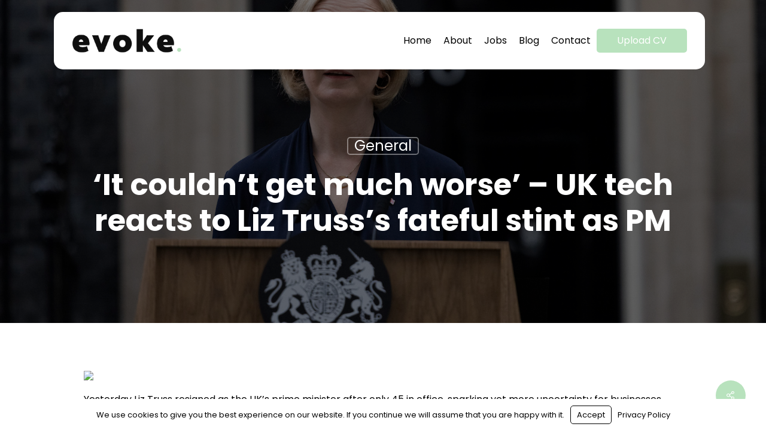

--- FILE ---
content_type: text/css
request_url: https://evoketalent.io/wp-content/uploads/sites/1005/forminator/2589_d8e1cd24e27beeab9b7202b475b1b98a/css/style-2589.css?ver=1657124133
body_size: 3339
content:
#forminator-module-2589:not(.select2-dropdown) {
		padding-top: 0;
		padding-right: 0;
		padding-bottom: 0;
		padding-left: 0;
	}


	#forminator-module-2589 {
		border-width: 0;
		border-style: none;
		border-radius: 0;
		-moz-border-radius: 0;
		-webkit-border-radius: 0;
	}


	#forminator-module-2589 {
					border-color: rgba(0,0,0,0);
							background-color: rgba(0,0,0,0);
			}


#forminator-module-2589 .forminator-pagination-footer .forminator-button-paypal {
			flex: 1;
	}
#forminator-module-2589 .forminator-button-paypal > .paypal-buttons {
		}
	.forminator-ui#forminator-module-2589.forminator-design--flat .forminator-response-message,
	.forminator-ui#forminator-module-2589.forminator-design--flat .forminator-response-message p {
					font-size: 15px;
							font-family: inherit;
							font-weight: 400;
			}


	#forminator-module-2589.forminator-design--flat .forminator-response-message.forminator-error {
					background-color: #F9E4E8;
			}

	#forminator-module-2589.forminator-design--flat .forminator-response-message.forminator-error,
	#forminator-module-2589.forminator-design--flat .forminator-response-message.forminator-error p {
					color: #333333;
			}


	#forminator-module-2589.forminator-design--flat .forminator-response-message.forminator-success {
					background-color: #BCEEE6;
			}

	#forminator-module-2589.forminator-design--flat .forminator-response-message.forminator-success,
	#forminator-module-2589.forminator-design--flat .forminator-response-message.forminator-success p {
					color: #333333;
			}


	.forminator-ui#forminator-module-2589.forminator-design--flat .forminator-response-message.forminator-loading {
					background-color: #F8F8F8;
			}

	.forminator-ui#forminator-module-2589.forminator-design--flat .forminator-response-message.forminator-loading,
	.forminator-ui#forminator-module-2589.forminator-design--flat .forminator-response-message.forminator-loading p {
					color: #666666;
			}


	.forminator-ui#forminator-module-2589.forminator-design--flat .forminator-title {
					font-size: 45px;
											font-family: Roboto;
													font-weight: normal;							text-align: left;
			}

	.forminator-ui#forminator-module-2589.forminator-design--flat .forminator-subtitle {
					font-size: 18px;
											font-family: Roboto;
										font-weight: normal;							text-align: left;
			}


	.forminator-ui#forminator-module-2589.forminator-design--flat .forminator-title {
					color: #333333;
			}

	.forminator-ui#forminator-module-2589.forminator-design--flat .forminator-subtitle {
					color: #333333;
			}


	.forminator-ui#forminator-module-2589.forminator-design--flat .forminator-label {
					font-size: 16px;
											font-family: Exo;
										font-weight: bold;			}


	.forminator-ui#forminator-module-2589.forminator-design--flat .forminator-label {
					color: #000000;
			}

	.forminator-ui#forminator-module-2589.forminator-design--flat .forminator-label .forminator-required {
					color: #E51919;
			}


	.forminator-ui#forminator-module-2589.forminator-design--flat .forminator-description-password {
		display: block;
	}

	.forminator-ui#forminator-module-2589.forminator-design--flat .forminator-description,
	.forminator-ui#forminator-module-2589.forminator-design--flat .forminator-description p {
					font-size: 12px;
							font-family: inherit;
							font-weight: 400;
			}

	.forminator-ui#forminator-module-2589.forminator-design--flat .forminator-description a,
	.forminator-ui#forminator-module-2589.forminator-design--flat .forminator-description a:hover,
	.forminator-ui#forminator-module-2589.forminator-design--flat .forminator-description a:focus,
	.forminator-ui#forminator-module-2589.forminator-design--flat .forminator-description a:active {
		box-shadow: none;
		text-decoration: none;
	}

	.forminator-ui#forminator-module-2589.forminator-design--flat .forminator-description p {
		margin: 0;
		padding: 0;
		border: 0;
	}


	.forminator-ui#forminator-module-2589.forminator-design--flat .forminator-description,
	.forminator-ui#forminator-module-2589.forminator-design--flat .forminator-description p {
					color: #888888;
			}

	.forminator-ui#forminator-module-2589.forminator-design--flat .forminator-description a {
		color: #097BAA;
	}

	.forminator-ui#forminator-module-2589.forminator-design--flat .forminator-description a:hover {
		color: #086A91;
	}

	.forminator-ui#forminator-module-2589.forminator-design--flat .forminator-description a:active {
		color: #086A91;
	}


	.forminator-ui#forminator-module-2589.forminator-design--flat .forminator-error-message {
					font-size: 12px;
							font-family: inherit;
							font-weight: 500;
			}


	.forminator-ui#forminator-module-2589.forminator-design--flat .forminator-error-message {
					background-color: #F9E4E8;
							color: #333333;
			}


	.forminator-ui#forminator-module-2589.forminator-design--flat .forminator-input,
	.forminator-ui#forminator-module-2589.forminator-design--flat .forminator-input input,
	.forminator-ui#forminator-module-2589.forminator-design--flat .forminator-iti-input .iti__selected-dial-code {
					font-size: 14px;
											font-family: Exo;
										font-weight: normal;			}


	#forminator-module-2589.forminator-design--flat .forminator-input {
					background-color: #ffffff;
							color: #000000;
			}

	#forminator-module-2589.forminator-design--flat .forminator-iti-input .iti__selected-dial-code {
					color: #000000;
			}

	#forminator-module-2589.forminator-design--flat .forminator-input:disabled,
	#forminator-module-2589.forminator-design--flat .forminator-calculation:disabled {
					-webkit-text-fill-color: #000000;
				opacity: 1;
	}

	#forminator-module-2589.forminator-design--flat .forminator-input:hover,
	#forminator-module-2589.forminator-design--flat .forminator-iti-input:hover .iti__selected-dial-code {
					color: #000000;
			}

	#forminator-module-2589.forminator-design--flat .forminator-input:focus,
	#forminator-module-2589.forminator-design--flat .forminator-input:active,
	#forminator-module-2589.forminator-design--flat .forminator-iti-input:focus-within .iti__selected-dial-code,
	#forminator-module-2589.forminator-design--flat .forminator-iti-input:active .iti__selected-dial-code {
					color: #000000;
			}

	
	#forminator-module-2589.forminator-design--flat .forminator-input::placeholder {
					color: #888888;
			}

	#forminator-module-2589.forminator-design--flat .forminator-input:-moz-placeholder {
					color: #888888;
			}

	#forminator-module-2589.forminator-design--flat .forminator-input::-moz-placeholder {
					color: #888888;
			}

	#forminator-module-2589.forminator-design--flat .forminator-input:-ms-input-placeholder {
					color: #888888;
			}

	#forminator-module-2589.forminator-design--flat .forminator-input::-webkit-input-placeholder {
					color: #888888;
			}

	#forminator-module-2589.forminator-design--flat .forminator-is_hover .forminator-input {
					background-color: #ffffff;
			}

	#forminator-module-2589.forminator-design--flat .forminator-is_active .forminator-input {
					background-color: #ffffff;
			}

	#forminator-module-2589.forminator-design--flat .forminator-has_error .forminator-input {
					box-shadow: inset 2px 0 0 0 #E51919;
			-moz-box-shadow: inset 2px 0 0 0 #E51919;
			-webkit-box-shadow: inset 2px 0 0 0 #E51919;
			}

	#forminator-module-2589.forminator-design--flat .forminator-input-with-icon [class*="forminator-icon-"] {
					color: #777771;
			}

	#forminator-module-2589.forminator-design--flat .forminator-input-with-icon:hover [class*="forminator-icon-"] {
					color: #777771;
			}

	#forminator-module-2589.forminator-design--flat .forminator-is_active .forminator-input-with-icon [class*="forminator-icon-"] {
					color: #777771;
			}

	#forminator-module-2589.forminator-design--flat .forminator-is_active .forminator-input-with-icon [class*="forminator-icon-"] {
					border-color: #cd300d;
			}


	.forminator-ui#forminator-module-2589.forminator-design--flat .forminator-suffix {
					font-size: 16px;
							font-family: inherit;
							font-weight: 500;
			}


	.forminator-ui#forminator-module-2589.forminator-design--flat .forminator-suffix {
					color: #000000;
			}


	.forminator-ui#forminator-module-2589.forminator-design--flat .forminator-prefix {
					font-size: 16px;
									font-weight: 500;
			}


	.forminator-ui#forminator-module-2589.forminator-design--flat .forminator-prefix {
					color: #000000;
			}


	.forminator-ui#forminator-module-2589.forminator-design--flat .forminator-textarea {
					font-size: 14px;
											font-family: Exo;
										font-weight: normal;			}


	#forminator-module-2589.forminator-design--flat .forminator-textarea {
					background-color: #ffffff;
							color: #000000;
			}

	#forminator-module-2589.forminator-design--flat .forminator-textarea:hover {
					color: #000000;
			}

	
	#forminator-module-2589.forminator-design--flat .forminator-textarea:focus,
	#forminator-module-2589.forminator-design--flat .forminator-textarea:active {
					color: #000000;
			}

	#forminator-module-2589.forminator-design--flat .forminator-is_hover .forminator-textarea {
					background-color: #ffffff;
			}

	#forminator-module-2589.forminator-design--flat .forminator-is_active .forminator-textarea {
					background-color: #ffffff;
			}

	#forminator-module-2589.forminator-design--flat .forminator-has_error .forminator-textarea {
					box-shadow: inset 2px 0 0 0 #E51919;
			-moz-box-shadow: inset 2px 0 0 0 #E51919;
			-webkit-box-shadow: inset 2px 0 0 0 #E51919;
			}

	#forminator-module-2589.forminator-design--flat .forminator-textarea::placeholder {
					color: #888888;
			}

	#forminator-module-2589.forminator-design--flat .forminator-textarea:-moz-placeholder {
					color: #888888;
			}

	#forminator-module-2589.forminator-design--flat .forminator-textarea::-moz-placeholder {
					color: #888888;
			}

	#forminator-module-2589.forminator-design--flat .forminator-textarea:-ms-input-placeholder {
					color: #888888;
			}

	#forminator-module-2589.forminator-design--flat .forminator-textarea::-webkit-input-placeholder {
					color: #888888;
			}


	.forminator-ui#forminator-module-2589.forminator-design--flat .forminator-radio {
					font-size: 14px;
											font-family: Exo;
										font-weight: normal;			}


	.forminator-ui#forminator-module-2589.forminator-design--flat .forminator-radio {
					color: #000000;
			}

	.forminator-ui#forminator-module-2589.forminator-design--flat .forminator-radio .forminator-radio-bullet {
					background-color: #ffffff;
			}

	
	
	.forminator-ui#forminator-module-2589.forminator-design--flat .forminator-radio .forminator-radio-image {
					background-color: #EDEDED;
			}

	.forminator-ui#forminator-module-2589.forminator-design--flat .forminator-radio .forminator-radio-bullet:before {
					background-color: #2565f4;
			}

	.forminator-ui#forminator-module-2589.forminator-design--flat .forminator-radio input:checked + .forminator-radio-bullet {
					background-color: #ffffff;
			}

	.forminator-ui#forminator-module-2589.forminator-design--flat .forminator-radio:hover .forminator-radio-image,
	.forminator-ui#forminator-module-2589.forminator-design--flat .forminator-radio input:checked ~ .forminator-radio-image {
					background-color: #E1F6FF;
			}

	#forminator-module-2589.forminator-design--flat .forminator-has_error .forminator-radio span[aria-hidden] {
					background-color: #F9E4E8;
			}


	.forminator-ui#forminator-module-2589.forminator-design--flat .forminator-checkbox,
	.forminator-ui#forminator-module-2589.forminator-design--flat .forminator-checkbox__label,
	.forminator-ui#forminator-module-2589.forminator-design--flat .forminator-checkbox__label p {
					font-size: 14px;
											font-family: Exo;
										font-weight: normal;			}


	.forminator-ui#forminator-module-2589.forminator-design--flat .forminator-checkbox,
	.forminator-ui#forminator-module-2589.forminator-design--flat .forminator-checkbox__label,
	.forminator-ui#forminator-module-2589.forminator-design--flat .forminator-checkbox__label p,
	.forminator-select-dropdown-container--open .forminator-custom-form-2589.forminator-dropdown--flat .forminator-checkbox {
					color: #000000;
			}

	.forminator-ui#forminator-module-2589.forminator-design--flat .forminator-checkbox .forminator-checkbox-box,
	.forminator-select-dropdown-container--open .forminator-custom-form-2589.forminator-dropdown--flat .forminator-checkbox .forminator-checkbox-box {
					background-color: #ffffff;
							color: #2565f4;
			}

	
	
	.forminator-ui#forminator-module-2589.forminator-design--flat .forminator-checkbox .forminator-checkbox-image {
					background-color: #EDEDED;
			}

	.forminator-ui#forminator-module-2589.forminator-design--flat .forminator-checkbox input:checked + .forminator-checkbox-box,
	.forminator-select-dropdown-container--open .forminator-custom-form-2589.forminator-dropdown--flat .forminator-checkbox input:checked + .forminator-checkbox-box {
					background-color: #ffffff;
			}

	.forminator-ui#forminator-module-2589.forminator-design--flat .forminator-checkbox:hover .forminator-checkbox-image,
	.forminator-ui#forminator-module-2589.forminator-design--flat .forminator-checkbox input:checked ~ .forminator-checkbox-image {
					background-color: #E1F6FF;
			}

	#forminator-module-2589.forminator-design--flat .forminator-has_error .forminator-checkbox span[aria-hidden],
	.forminator-select-dropdown-container--open .forminator-custom-form-2589.forminator-dropdown--flat .forminator-has_error .forminator-checkbox span[aria-hidden] {
					background-color: #F9E4E8;
			}

	@media screen and ( max-width: 782px ) {
		.forminator-ui#forminator-module-2589.forminator-design--flat .forminator-checkbox:hover .forminator-checkbox-image {
							background-color: #EDEDED;
					}
	}


	.forminator-ui#forminator-module-2589.forminator-design--flat .forminator-consent,
	.forminator-ui#forminator-module-2589.forminator-design--flat .forminator-consent__label,
	.forminator-ui#forminator-module-2589.forminator-design--flat .forminator-consent__label p {
					color: #000000;
			}

	.forminator-ui#forminator-module-2589.forminator-design--flat .forminator-checkbox.forminator-consent .forminator-checkbox-box {
					border-color: #777771;
							background-color: #EDEDED;
							color: #17A8E3;
			}

	
	
	.forminator-ui#forminator-module-2589.forminator-design--flat .forminator-consent input:checked + .forminator-checkbox-box {
					border-color: #17A8E3;
							background-color: #EDEDED;
			}

	.forminator-ui#forminator-module-2589.forminator-design--flat .forminator-has_error .forminator-consent .forminator-checkbox-box {
					border-color: #E04562;
			}


	.forminator-ui#forminator-module-2589.forminator-design--flat select.forminator-select2 + .forminator-select .selection .select2-selection--single[role="combobox"] .select2-selection__rendered {
					font-size: 16px;
											font-family: Roboto;
							line-height: 22px;
					font-weight: normal;			}


	.forminator-ui#forminator-module-2589.forminator-design--flat .forminator-select2 + .forminator-select .selection .select2-selection--single[role="combobox"] {
					background-color: #EDEDED;
			}

	.forminator-ui#forminator-module-2589.forminator-design--flat .forminator-select2 + .forminator-select .selection .select2-selection--single[role="combobox"] .select2-selection__rendered {
					color: #000000;
			}

	.forminator-ui#forminator-module-2589.forminator-design--flat .forminator-select2 + .forminator-select .selection .select2-selection--single[role="combobox"] .select2-selection__arrow {
					color: #777771;
			}

	.forminator-ui#forminator-module-2589.forminator-design--flat .forminator-select2 + .forminator-select .selection .select2-selection--single[role="combobox"]:hover {
					background-color: #E6E6E6;
			}

	.forminator-ui#forminator-module-2589.forminator-design--flat .forminator-select2 + .forminator-select .selection .select2-selection--single[role="combobox"]:hover .select2-selection__rendered {
					color: #000000;
			}

	.forminator-ui#forminator-module-2589.forminator-design--flat .forminator-select2 + .forminator-select .selection .select2-selection--single[role="combobox"]:hover .select2-selection__arrow {
					color: #cf0279;
			}
	.forminator-ui#forminator-module-2589.forminator-design--flat .forminator-select2 + .forminator-select .selection .select2-selection--single[role="combobox"]:focus,
	.forminator-ui#forminator-module-2589.forminator-design--flat .forminator-select2 + .forminator-select.select2-container--open .selection .select2-selection--single[role="combobox"] {
					background-color: #E6E6E6;
			}

	
	.forminator-ui#forminator-module-2589.forminator-design--flat .forminator-select2 + .forminator-select .selection .select2-selection--single[role="combobox"]:focus .select2-selection__rendered,
	.forminator-ui#forminator-module-2589.forminator-design--flat .forminator-select2 + .forminator-select.select2-container--open .selection .select2-selection--single[role="combobox"] .select2-selection__rendered {
					color: #000000;
			}

	.forminator-ui#forminator-module-2589.forminator-design--flat .forminator-select2 + .forminator-select .selection .select2-selection--single[role="combobox"]:focus .select2-selection__arrow,
	.forminator-ui#forminator-module-2589.forminator-design--flat .forminator-select2 + .forminator-select.select2-container--open .selection .select2-selection--single[role="combobox"] .select2-selection__arrow {
					color: #cf0279;
			}

	.forminator-ui#forminator-module-2589.forminator-design--flat .forminator-field.forminator-has_error .forminator-select2 + .forminator-select .selection .select2-selection--single[role="combobox"] {
					box-shadow: inset 2px 0 0 #E51919;
			-moz-box-shadow: inset 2px 0 0 #E51919;
			-webkit-box-shadow: inset 2px 0 0 #E51919;
			}


	.forminator-select-dropdown-container--open .forminator-custom-form-2589.forminator-dropdown--flat .select2-search input,
	.forminator-select-dropdown-container--open .forminator-dropdown--multiple.forminator-custom-form-2589.forminator-dropdown--flat .select2-search input {
					font-size: 14px;
											font-family: Exo;
							line-height: 22px;
					font-weight: normal;			}

	.forminator-select-dropdown-container--open .forminator-custom-form-2589.forminator-dropdown--flat .select2-results .select2-results__options .select2-results__option,
	.forminator-select-dropdown-container--open .forminator-dropdown--multiple.forminator-custom-form-2589.forminator-dropdown--flat .select2-results .select2-results__options .select2-results__option span {
					font-size: 16px;
											font-family: Roboto;
										font-weight: normal;			}


	.forminator-select-dropdown-container--open .forminator-custom-form-2589.forminator-dropdown--flat {
					background-color: #E6E6E6;
			}

	.forminator-select-dropdown-container--open .forminator-custom-form-2589.forminator-dropdown--flat .select2-results .select2-results__options .select2-results__option,
	.forminator-select-dropdown-container--open .forminator-custom-form-2589.forminator-dropdown--flat .select2-results .select2-results__options .select2-results__option span:not(.forminator-checkbox-box) {
					color: #777771;
			}

	.forminator-select-dropdown-container--open .forminator-custom-form-2589.forminator-dropdown--flat .select2-results .select2-results__options .select2-results__option:not(.select2-results__option--selected).select2-results__option--highlighted,
	.forminator-select-dropdown-container--open .forminator-custom-form-2589.forminator-dropdown--flat .select2-results .select2-results__options .select2-results__option:not(.select2-results__option--selected).select2-results__option--highlighted span:not(.forminator-checkbox-box) {
					background-color: #DDDDDD;
							color: #000000;
			}

	
	.forminator-select-dropdown-container--open .forminator-custom-form-2589.forminator-dropdown--flat .select2-results .select2-results__options .select2-results__option.select2-results__option--selected,
	.forminator-select-dropdown-container--open .forminator-custom-form-2589.forminator-dropdown--flat .select2-results .select2-results__options .select2-results__option.select2-results__option--selected span:not(.forminator-checkbox-box) {
					background-color: #cf0279;
							color: #FFFFFF;
			}

	.forminator-select-dropdown-container--open .forminator-custom-form-2589.forminator-dropdown--default .select2-search input,
	.forminator-select-dropdown-container--open .forminator-custom-form-2589.forminator-dropdown--default .select2-search input:focus,
	.forminator-select-dropdown-container--open .forminator-custom-form-2589.forminator-dropdown--default .select2-search input:hover {
					background-color: #FFFFFF;
							color: #000000;
			}

	

	.forminator-ui#forminator-module-2589.forminator-design--flat .forminator-multiselect .forminator-option {
					font-size: 16px;
											font-family: Roboto;
										font-weight: normal;			}

	.forminator-ui#forminator-module-2589.forminator-design--flat .forminator-select2-selections > li {
					font-size: 12px;
							font-family: inherit;
							font-weight: 500;
			}



	.forminator-ui#forminator-module-2589.forminator-design--flat select.forminator-select2 + .forminator-select .selection .select2-selection--multiple[role="combobox"] .select2-selection__placeholder {
					font-size: 16px;
											font-family: Roboto;
							line-height: 22px;
					font-weight: normal;			}


	#forminator-module-2589.forminator-design--flat .forminator-multiselect {
					background-color: #E6E6E6;
			}

	#forminator-module-2589.forminator-design--flat .forminator-has_error .forminator-multiselect {
					box-shadow: inset 2px 0 0 0 #E51919;
			-moz-box-shadow: inset 2px 0 0 0 #E51919;
			-webkit-box-shadow: inset 2px 0 0 0 #E51919;
			}

	#forminator-module-2589.forminator-design--flat .forminator-multiselect .forminator-option {
					color: #777771;
			}

	#forminator-module-2589.forminator-design--flat .forminator-multiselect .forminator-option:hover,
	#forminator-module-2589.forminator-design--flat .forminator-multiselect .forminator-option:focus-within {
					background-color: #DDDDDD;
							color: #000000;
			}

	
	#forminator-module-2589.forminator-design--flat .forminator-multiselect .forminator-option.forminator-is_checked {
					background-color: #097BAA;
							color: #FFFFFF;
			}

	#forminator-module-2589.forminator-design--flat .forminator-select2-selections > li {
					background-color: #888888;
							color: #FFFFFF;
			}

	#forminator-module-2589.forminator-design--flat .forminator-select2-selections > li > button {
					color: #FFFFFF;
			}




	.forminator-ui#forminator-module-2589.forminator-design--flat .forminator-select2 + .forminator-select .selection .select2-selection--multiple[role="combobox"] {
					border-color: #777771;
							background-color: #EDEDED;
			}

	.forminator-ui#forminator-module-2589.forminator-design--flat .forminator-select2 + .forminator-select .selection .select2-selection--multiple[role="combobox"] .select2-selection__rendered {
					color: #000000;
			}

	.forminator-ui#forminator-module-2589.forminator-design--flat .forminator-select2 + .forminator-select .selection .select2-selection--multiple[role="combobox"] .select2-selection__arrow {
					color: #777771;
			}

	.forminator-ui#forminator-module-2589.forminator-design--flat .forminator-select2 + .forminator-select .selection .select2-selection--multiple[role="combobox"]:hover {
					border-color: #097BAA;
							background-color: #E6E6E6;
			}

	
	.forminator-ui#forminator-module-2589.forminator-design--flat .forminator-select2 + .forminator-select .selection .select2-selection--multiple[role="combobox"]:hover .select2-selection__rendered {
					color: #000000;
			}

	.forminator-ui#forminator-module-2589.forminator-design--flat .forminator-select2 + .forminator-select .selection .select2-selection--multiple[role="combobox"]:hover .select2-selection__arrow {
					color: #cf0279;
			}

	.forminator-ui#forminator-module-2589.forminator-design--flat .forminator-select2 + .forminator-select .selection .select2-selection--multiple[role="combobox"]:focus,
	.forminator-ui#forminator-module-2589.forminator-design--flat .forminator-select2 + .forminator-select.select2-container--open .selection .select2-selection--multiple[role="combobox"] {
					border-color: #097BAA;
							background-color: #E6E6E6;
			}

	.forminator-ui#forminator-module-2589.forminator-design--flat .forminator-select2 + .forminator-select .selection .select2-selection--multiple[role="combobox"]:focus .select2-selection__rendered,
	.forminator-ui#forminator-module-2589.forminator-design--flat .forminator-select2 + .forminator-select.select2-container--open .selection .select2-selection--multiple[role="combobox"] .select2-selection__rendered {
					color: #000000;
			}

	.forminator-ui#forminator-module-2589.forminator-design--flat .forminator-select2 + .forminator-select .selection .select2-selection--multiple[role="combobox"]:focus .select2-selection__arrow,
	.forminator-ui#forminator-module-2589.forminator-design--flat .forminator-select2 + .forminator-select.select2-container--open .selection .select2-selection--multiple[role="combobox"] .select2-selection__arrow {
					color: #cf0279;
			}

	.forminator-ui#forminator-module-2589.forminator-design--flat .forminator-field.forminator-has_error .forminator-select2 + .forminator-select .selection .select2-selection--multiple[role="combobox"] {
					border-color: #E51919;
			}


	.forminator-custom-form-2589.forminator-calendar--flat {
									font-family: Roboto;
						}


	.forminator-custom-form-2589.forminator-calendar--flat:before {
					background-color: #E6E6E6;
			}

	.forminator-custom-form-2589.forminator-calendar--flat .ui-datepicker-header .ui-corner-all {
					background-color: #097BAA;
							color: #FFFFFF;
			}

	.forminator-custom-form-2589.forminator-calendar--flat .ui-datepicker-header .ui-datepicker-title select {
					background-color: #FFFFFF;
							color: #777771;
			}

	.forminator-custom-form-2589.forminator-calendar--flat .ui-datepicker-calendar thead th {
					color: #333333;
			}

	.forminator-custom-form-2589.forminator-calendar--flat .ui-datepicker-calendar tbody td a.ui-state-default,
	.forminator-custom-form-2589.forminator-calendar--flat .ui-datepicker-calendar tbody td.ui-state-disabled span {
					background-color: #E6E6E6;
							color: #777771;
			}

	.forminator-custom-form-2589.forminator-calendar--flat .ui-datepicker-calendar tbody td a.ui-state-default:hover,
	.forminator-custom-form-2589.forminator-calendar--flat .ui-datepicker-calendar tbody td a.ui-state-default.ui-state-hover {
					background-color: #DDDDDD;
							color: #777771;
			}

	
	.forminator-custom-form-2589.forminator-calendar--flat .ui-datepicker-calendar tbody td a.ui-state-default:active,
	.forminator-custom-form-2589.forminator-calendar--flat .ui-datepicker-calendar tbody td a.ui-state-default.ui-state-active {
					background-color: #097BAA;
							color: #FFFFFF;
			}

	.forminator-custom-form-2589.forminator-calendar--flat .ui-datepicker-calendar tbody td a.ui-state-default.ui-state-highlight {
					background-color: #C8DEE7;
							color: #097BAA;
			}

	.forminator-custom-form-2589.forminator-calendar--flat .ui-datepicker-calendar tbody td a.ui-state-default.ui-state-highlight:active,
	.forminator-custom-form-2589.forminator-calendar--flat .ui-datepicker-calendar tbody td a.ui-state-default.ui-state-highlight.ui-state-active {
					background-color: #097BAA;
							color: #FFFFFF;
			}


	.forminator-ui#forminator-module-2589.forminator-design--flat .forminator-button-upload {
					font-size: 14px;
							font-family: inherit;
							font-weight: 500;
			}

	.forminator-ui#forminator-module-2589.forminator-design--flat .forminator-file-upload > span {
					font-size: 12px;
							font-family: inherit;
							font-weight: 500;
			}


	.forminator-ui#forminator-module-2589.forminator-design--flat .forminator-button-upload {
					background-color: #e6e6e6;
							color: #333333;
			}

	.forminator-ui#forminator-module-2589.forminator-design--flat .forminator-button-upload:hover {
					background-color: #e6e6e6;
							color: #333333;
			}

	.forminator-ui#forminator-module-2589.forminator-design--flat .forminator-button-upload:focus,
	.forminator-ui#forminator-module-2589.forminator-design--flat .forminator-button-upload:active {
					background-color: #e6e6e6;
							color: #333333;
			}

	
	
	.forminator-ui#forminator-module-2589.forminator-design--flat .forminator-file-upload > span {
					color: #777771;
			}

	.forminator-ui#forminator-module-2589.forminator-design--flat .forminator-button-delete {
					background-color: rgba(0,0,0,0);
			}

	.forminator-ui#forminator-module-2589.forminator-design--flat .forminator-button-delete:hover {
					background-color: #F9E4E8;
			}

	.forminator-ui#forminator-module-2589.forminator-design--flat .forminator-button-delete:focus,
	.forminator-ui#forminator-module-2589.forminator-design--flat .forminator-button-delete:active {
					background-color: #F9E4E8;
			}

	.forminator-ui#forminator-module-2589.forminator-design--flat .forminator-button-delete [class*="forminator-icon-"] {
					color: #E51919;
			}

	.forminator-ui#forminator-module-2589.forminator-design--flat .forminator-button-delete:hover [class*="forminator-icon-"] {
					color: #E51919;
			}

	.forminator-ui#forminator-module-2589.forminator-design--flat .forminator-button-delete:focus [class*="forminator-icon-"],
	.forminator-ui#forminator-module-2589.forminator-design--flat .forminator-button-delete:active [class*="forminator-icon-"] {
					color: #E51919;
			}


	/*
	====================
	MU Panel Font Styles
	====================
	*/

	/* STATE: Default */

	.forminator-ui#forminator-module-2589.forminator-design--flat .forminator-multi-upload .forminator-multi-upload-message p {
					font-size: 14px;
				line-height: 1.7;
							font-weight: 400;
			}

	.forminator-ui#forminator-module-2589.forminator-design--flat .forminator-multi-upload .forminator-multi-upload-message p a,
	.forminator-ui#forminator-module-2589.forminator-design--flat .forminator-multi-upload .forminator-multi-upload-message p a:visited,
	.forminator-ui#forminator-module-2589.forminator-design--flat .forminator-multi-upload .forminator-multi-upload-message p a:hover,
	.forminator-ui#forminator-module-2589.forminator-design--flat .forminator-multi-upload .forminator-multi-upload-message p a:focus {
		font-weight: 700;
		text-decoration: underline;
	}

	/*
	====================
	MU File Font Styles
	====================
	*/

	/* STATE: Default */

	.forminator-ui#forminator-module-2589.forminator-design--flat .forminator-uploaded-file .forminator-uploaded-file--title {
					font-size: 13px;
				line-height: 1.3;
							font-weight: 700;
			}

	.forminator-ui#forminator-module-2589.forminator-design--flat .forminator-uploaded-file .forminator-uploaded-file--size {
					font-size: 13px;
				line-height: 1.4em;
							font-weight: 700;
			}


	/*
	====================
	MU Panel Color Styles
	====================
	*/

	/* STATE: Default */

	.forminator-ui#forminator-module-2589.forminator-design--flat .forminator-multi-upload {
		cursor: pointer;
					background-color: #ffffff;
							color: #777771;
			}

	.forminator-ui#forminator-module-2589.forminator-design--flat .forminator-multi-upload .forminator-multi-upload-message p {
					color: #666666;
			}

	.forminator-ui#forminator-module-2589.forminator-design--flat .forminator-multi-upload .forminator-multi-upload-message p a,
	.forminator-ui#forminator-module-2589.forminator-design--flat .forminator-multi-upload .forminator-multi-upload-message p a:visited,
	.forminator-ui#forminator-module-2589.forminator-design--flat .forminator-multi-upload .forminator-multi-upload-message p a:hover,
	.forminator-ui#forminator-module-2589.forminator-design--flat .forminator-multi-upload .forminator-multi-upload-message p a:focus {
					color: #b8e2bd;
			}

	/* STATE: Hover */

	.forminator-ui#forminator-module-2589.forminator-design--flat .forminator-multi-upload:hover {
					background-color: #ffffff;
							color: #777771;
			}

	/* STATE: Focus */

	
	
	/* STATE: Drag Over */

	.forminator-ui#forminator-module-2589.forminator-design--flat .forminator-multi-upload.forminator-dragover {
					background-color: rgba(184,226,189,0.44);
							color: #b8e2bd;
			}

	/* STATE: Error */

	.forminator-ui#forminator-module-2589.forminator-design--flat .forminator-has_error .forminator-multi-upload {
					box-shadow: inset 2px 0 0 0 #E51919;
			-moz-box-shadow: inset 2px 0 0 0 #E51919;
			-webkit-box-shadow: inset 2px 0 0 0 #E51919;
							background-color: #EDEDED;
							color: #777771;
			}

	/*
	====================
	MU File Color Styles
	====================
	*/

	/* STATE: Default */

	.forminator-ui#forminator-module-2589.forminator-design--flat .forminator-uploaded-file .forminator-uploaded-file--preview {
					background-color: #EDEDED;
			}

	.forminator-ui#forminator-module-2589.forminator-design--flat .forminator-uploaded-file .forminator-uploaded-file--preview [class*="forminator-icon-"] {
					color: #777771;
			}

	.forminator-ui#forminator-module-2589.forminator-design--flat .forminator-uploaded-file .forminator-uploaded-file--title {
					color: #333333;
			}

	.forminator-ui#forminator-module-2589.forminator-design--flat .forminator-uploaded-file .forminator-uploaded-file--size {
					color: #888888;
			}

	.forminator-ui#forminator-module-2589.forminator-design--flat .forminator-uploaded-file .forminator-uploaded-file--size [class*="forminator-icon-"] {
					color: #888888;
			}

	/* Error */

	.forminator-ui#forminator-module-2589.forminator-design--flat .forminator-uploaded-file.forminator-has_error .forminator-uploaded-file--image,
	.forminator-ui#forminator-module-2589.forminator-design--flat .forminator-uploaded-file.forminator-has_error .forminator-uploaded-file--preview {
					background-color: #EDEDED;
			}

	.forminator-ui#forminator-module-2589.forminator-design--flat .forminator-uploaded-file.forminator-has_error .forminator-uploaded-file--image .forminator-img-preview,
	.forminator-ui#forminator-module-2589.forminator-design--flat .forminator-uploaded-file.forminator-has_error .forminator-uploaded-file--preview {
					box-shadow: inset 2px 0 0 0 #E51919;
			-moz-box-shadow: inset 2px 0 0 0 #E51919;
			-webkit-box-shadow: inset 2px 0 0 0 #E51919;
			}

	.forminator-ui#forminator-module-2589.forminator-design--flat .forminator-uploaded-file.forminator-has_error .forminator-uploaded-file--preview [class*="forminator-icon-"] {
					color: #777771;
			}

	.forminator-ui#forminator-module-2589.forminator-design--flat .forminator-uploaded-file.forminator-has_error .forminator-uploaded-file--size [class*="forminator-icon-"] {
					color: #E51919;
			}


	/*
	====================
	Signature Font Styles
	====================
	*/

	/* STATE: Default */

	.forminator-ui#forminator-module-2589.forminator-design--flat .forminator-signature .forminator-signature--placeholder {
					font-size: 16px;
									font-weight: 400;
			}


	/*
	====================
	Signature Colors
	====================
	*/

	/* STATE: Default */

	.forminator-ui#forminator-module-2589.forminator-design--flat .forminator-signature {
					background-color: #EDEDED !important;
			}

	.forminator-ui#forminator-module-2589.forminator-design--flat .forminator-signature .forminator-signature--placeholder {
					color: #888888;
			}

	/* STATE: Hover */

	.forminator-ui#forminator-module-2589.forminator-design--flat .forminator-signature:hover {
					background-color: #E6E6E6 !important;
			}

	/* STATE: Error */

	.forminator-ui#forminator-module-2589.forminator-design--flat .forminator-field-signature.forminator-has_error .forminator-signature {
					box-shadow: inset 2px 0 0 0 #E51919;
			-moz-box-shadow: inset 2px 0 0 0 #E51919;
			-webkit-box-shadow: inset 2px 0 0 0 #E51919;
			}


	.forminator-ui#forminator-module-2589.forminator-design--flat .forminator-button-submit {
					font-size: 14px;
											font-family: Exo;
										font-weight: 500;			}


	.forminator-ui#forminator-module-2589.forminator-design--flat .forminator-button-submit {
					background-color: #b8e2bd;
							color: #000000;
			}

	.forminator-ui#forminator-module-2589.forminator-design--flat .forminator-button-submit:hover {
					background-color: #b8e2bd;
							color: #000000;
			}

	.forminator-ui#forminator-module-2589.forminator-design--flat .forminator-button-submit:focus,
	.forminator-ui#forminator-module-2589.forminator-design--flat .forminator-button-submit:active {
					background-color: #b8e2bd;
							color: #000000;
			}

	

	.forminator-ui#forminator-module-2589.forminator-design--flat .forminator-pagination-steps .forminator-step .forminator-step-label {
					font-size: 12px;
											font-family: Roboto;
										font-weight: normal;			}


	#forminator-module-2589.forminator-design--flat .forminator-pagination-steps .forminator-break {
					background-color: #777771;
			}

	#forminator-module-2589.forminator-design--flat .forminator-pagination-steps .forminator-break:before {
					background-color: #097BAA;
			}

	
	#forminator-module-2589.forminator-design--flat .forminator-pagination-steps .forminator-step .forminator-step-label {
					color: #097BAA;
			}

	#forminator-module-2589.forminator-design--flat .forminator-pagination-steps .forminator-step .forminator-step-dot {
					background-color: #097BAA;
			}

	#forminator-module-2589.forminator-design--flat .forminator-pagination-steps .forminator-step.forminator-current ~ .forminator-step .forminator-step-label {
					color: #777771;
			}

	#forminator-module-2589.forminator-design--flat .forminator-pagination-steps .forminator-step.forminator-current ~ .forminator-step .forminator-step-dot {
					background-color: #777771;
			}


	.forminator-ui#forminator-module-2589.forminator-design--flat .forminator-pagination-progress .forminator-progress-label {
					font-size: 12px;
							font-family: inherit;
							font-weight: 500;
			}


	.forminator-ui#forminator-module-2589.forminator-design--flat .forminator-pagination-progress .forminator-progress-label {
					color: #777771;
			}

	.forminator-ui#forminator-module-2589.forminator-design--flat .forminator-pagination-progress .forminator-progress-bar {
					background-color: #E6E6E6;
			}

	.forminator-ui#forminator-module-2589.forminator-design--flat .forminator-pagination-progress .forminator-progress-bar span {
					background-color: #097BAA;
			}


	.forminator-ui#forminator-module-2589.forminator-design--flat .forminator-button-back {
					font-size: 14px;
							font-family: inherit;
							font-weight: 500;
			}


	.forminator-ui#forminator-module-2589.forminator-design--flat .forminator-button-back {
					background-color: #067963;
							color: #FFFFFF;
			}

	.forminator-ui#forminator-module-2589.forminator-design--flat .forminator-button-back:hover {
					background-color: #05614F;
							color: #FFFFFF;
			}

	.forminator-ui#forminator-module-2589.forminator-design--flat .forminator-button-back:focus,
	.forminator-ui#forminator-module-2589.forminator-design--flat .forminator-button-back:active {
					background-color: #05614F;
							color: #FFFFFF;
			}

	

	.forminator-ui#forminator-module-2589.forminator-design--flat .forminator-button-next {
					font-size: 14px;
							font-family: inherit;
							font-weight: 500;
			}


	.forminator-ui#forminator-module-2589.forminator-design--flat .forminator-button-next {
					background-color: #067963;
							color: #FFFFFF;
			}

	.forminator-ui#forminator-module-2589.forminator-design--flat .forminator-button-next:hover {
					background-color: #05614F;
							color: #FFFFFF;
			}

	.forminator-ui#forminator-module-2589.forminator-design--flat .forminator-button-next:focus,
	.forminator-ui#forminator-module-2589.forminator-design--flat .forminator-button-next:active {
					background-color: #05614F;
							color: #FFFFFF;
			}

	

	.forminator-ui#forminator-module-2589.forminator-design--flat .forminator-repeater-field {
					background: rgba(248, 248, 248, 0.5);
							box-shadow: inset 5px 0px 0px rgba(221, 221, 221, 0.5);
			}

	.forminator-ui#forminator-module-2589.forminator-design--flat .forminator-repeater-field .forminator-grouped-fields {
					border-bottom: 1px solid rgba(170, 170, 170, 0.5);
			}


.forminator-ui#forminator-module-2589.forminator-design--flat .forminator-repeater-field .forminator-grouped-fields:last-child {
	border-bottom: unset;
}
	.forminator-ui#forminator-module-2589.forminator-design--flat .forminator-repeater-action-link,
	.forminator-ui#forminator-module-2589.forminator-design--flat .forminator-repeater-action-button {
					font-size: 12px;
							font-family: inherit;
							font-weight: 500;
			}

	.forminator-ui#forminator-module-2589.forminator-design--flat .forminator-repeater-action-icon {
					font-size: 18px;
			}


	.forminator-ui#forminator-module-2589.forminator-design--flat .forminator-repeater-action-link {
					color: #097BAA;
			}

	.forminator-ui#forminator-module-2589.forminator-design--flat .forminator-repeater-action-link:hover {
					color: #289DCC;
			}

	
	.forminator-ui#forminator-module-2589.forminator-design--flat .forminator-repeater-action-link:active,
	.forminator-ui#forminator-module-2589.forminator-design--flat .forminator-repeater-action-link:focus {
					color: #289DCC;
			}


	.forminator-ui#forminator-module-2589.forminator-design--flat .forminator-repeater-action-icon {
					color: #888888;
			}

	.forminator-ui#forminator-module-2589.forminator-design--flat .forminator-repeater-action-icon:hover {
					color: #666;
			}

	
	.forminator-ui#forminator-module-2589.forminator-design--flat .forminator-repeater-action-icon:active {
					color: #666;
			}


	.forminator-ui#forminator-module-2589.forminator-design--flat .forminator-repeater-action-button {
					background-color: #F8F8F8;
							color: #666666;
							border: 1px solid #AAAAAA;
			}

	.forminator-ui#forminator-module-2589.forminator-design--flat .forminator-repeater-action-button:hover {
					background-color: #F1F1F1;
							}

	
	.forminator-ui#forminator-module-2589.forminator-design--flat .forminator-repeater-action-button:active {
					background-color: #EEEEEE;
							color: #333333;
							border: 1px solid #888888;
			}

	.forminator-ui#forminator-module-2589.forminator-design--flat .forminator-repeater-action-button:disabled {
		background-color: transparent;
		color: #AAAAAA;
		border: 1px solid rgba(31, 31, 31, 0.12);
	}


	#forminator-module-2589.forminator-design--flat .StripeElement:not(.forminator-stripe-payment-element) {
		padding: 10px;
		border-width: 0;
		border-style: none;
		border-radius: 0;
					background-color: #ffffff;
							color: #000000;
				transition: 0.2s ease;
	}

	#forminator-module-2589.forminator-design--flat .StripeElement:not(.forminator-stripe-payment-element):hover {
					background-color: #ffffff;
			}

	#forminator-module-2589.forminator-design--flat .StripeElement--focus,
	#forminator-module-2589.forminator-design--flat .StripeElement--focus:hover {
					background-color: #ffffff;
			}

	#forminator-module-2589.forminator-design--flat .StripeElement--invalid,
	#forminator-module-2589.forminator-design--flat .StripeElement--invalid:hover,
	#forminator-module-2589.forminator-design--flat .StripeElement--focus.StripeElement--invalid {
					box-shadow: inset 2px 0 0 0 #E51919;
			-moz-box-shadow: inset 2px 0 0 0 #E51919;
			-webkit-box-shadow: inset 2px 0 0 0 #E51919;
			}



	.forminator-ui#forminator-module-2589.forminator-design--flat .forminator-rating-suffix {
					color: #888;
			}

	.forminator-ui#forminator-module-2589.forminator-design--flat .forminator-rating-item [class*=forminator-icon-]:before {
					color: #aaa;
			}

	.forminator-ui#forminator-module-2589.forminator-design--flat .forminator-rating-item.forminator-rating-hover [class*=forminator-icon-]:before {
					color: #ff7e41;
			}

	.forminator-ui#forminator-module-2589.forminator-design--flat .forminator-rating-item.forminator-rating-selected [class*=forminator-icon-]:before {
					color: #ff7e41;
			}

	

	.forminator-ui#forminator-module-2589.forminator-design--flat .forminator-slider .forminator-slider-limit {
					font-size: 15px;
							font-family: inherit;
							font-weight: 400;
			}

	.forminator-ui#forminator-module-2589.forminator-design--flat .forminator-slider .forminator-slider-amount {
					font-size: 16px;
							font-family: inherit;
							font-weight: 400;
			}


	.forminator-ui#forminator-module-2589.forminator-design--flat .forminator-slider .forminator-slide {
					background-color: #DDD;
							border-color: transparent;
			}

	.forminator-ui#forminator-module-2589.forminator-design--flat .forminator-slider .ui-slider-range {
					background-color: #097BAA;
			}

	.forminator-ui#forminator-module-2589.forminator-design--flat .forminator-slider .ui-slider-handle {
					background-color: #097BAA;
			}

	
	.forminator-ui#forminator-module-2589.forminator-design--flat .forminator-slider .forminator-slide:hover {
					background-color: #DDD;
							border-color: transparent;
			}

	.forminator-ui#forminator-module-2589.forminator-design--flat .forminator-slider .forminator-slide:hover .ui-slider-range {
					background-color: #086A91;
			}

	.forminator-ui#forminator-module-2589.forminator-design--flat .forminator-slider .ui-slider-handle:hover {
					background-color: #086A91;
			}

	.forminator-ui#forminator-module-2589.forminator-design--flat .forminator-slider .ui-slider-handle:focus {
					background-color: #086A91;
			}

	
	
	.forminator-ui#forminator-module-2589.forminator-design--flat .forminator-slider.forminator-disabled .forminator-slide {
		background-color: #DDD;
		border-color: transparent;
	}

	.forminator-ui#forminator-module-2589.forminator-design--flat .forminator-slider.forminator-disabled .ui-slider-range {
		background-color: #DDD;
	}

	.forminator-ui#forminator-module-2589.forminator-design--flat .forminator-slider.forminator-disabled .ui-slider-handle {
		background: #aaa;
	}

	
	.forminator-ui#forminator-module-2589.forminator-design--flat .forminator-slider .forminator-slider-amount {
					color: #333;
			}

	.forminator-ui#forminator-module-2589.forminator-design--flat .forminator-slider .forminator-slider-limit {
					color: #888;
			}

	.forminator-ui#forminator-module-2589.forminator-design--flat .forminator-slider .forminator-slider-labels {
					color: #888;
			}

--- FILE ---
content_type: text/css
request_url: https://evoketalent.io/wp-content/plugins/forminator/assets/forminator-ui/css/src/grid/forminator-grid.enclosed.min.css?ver=1.50.1
body_size: 451
content:
/*!
 * WPMU DEV Forminator UI
 * Copyright 2019 Incsub (https://incsub.com)
 * Licensed under GPL v3 (http://www.gnu.org/licenses/gpl-3.0.html)
 */.forminator-ui.forminator-custom-form[data-grid=enclosed] .forminator-row-inside:not(:last-child),.forminator-ui.forminator-custom-form[data-grid=enclosed] .forminator-row:not(:last-child){margin-bottom:8px}.forminator-ui.forminator-custom-form[data-grid=enclosed] .forminator-col:not(:last-child){margin-bottom:8px}.forminator-ui.forminator-custom-form:not(.forminator-size--small)[data-grid=enclosed] .forminator-row,.forminator-ui.forminator-custom-form:not(.forminator-size--small)[data-grid=enclosed] .forminator-row-inside{-ms-flex-wrap:wrap;flex-wrap:wrap}@media(min-width:783px){.forminator-ui.forminator-custom-form:not(.forminator-size--small)[data-grid=enclosed] .forminator-row .forminator-col-md-3,.forminator-ui.forminator-custom-form:not(.forminator-size--small)[data-grid=enclosed] .forminator-row-inside .forminator-col-md-3{width:25%;max-width:25%;-ms-flex-preferred-size:25%;flex-basis:25%}.forminator-ui.forminator-custom-form:not(.forminator-size--small)[data-grid=enclosed] .forminator-row .forminator-col-md-4,.forminator-ui.forminator-custom-form:not(.forminator-size--small)[data-grid=enclosed] .forminator-row-inside .forminator-col-md-4{width:33.33333333%;max-width:33.33333333%;-ms-flex-preferred-size:33.33333333%;flex-basis:33.33333333%}.forminator-ui.forminator-custom-form:not(.forminator-size--small)[data-grid=enclosed] .forminator-row .forminator-col-md-6,.forminator-ui.forminator-custom-form:not(.forminator-size--small)[data-grid=enclosed] .forminator-row-inside .forminator-col-md-6{width:50%;max-width:50%;-ms-flex-preferred-size:50%;flex-basis:50%}.forminator-ui.forminator-custom-form:not(.forminator-size--small)[data-grid=enclosed] .forminator-row .forminator-col-md-12,.forminator-ui.forminator-custom-form:not(.forminator-size--small)[data-grid=enclosed] .forminator-row-inside .forminator-col-md-12{width:100%;max-width:100%;-ms-flex-preferred-size:100%;flex-basis:100%}.forminator-ui.forminator-custom-form:not(.forminator-size--small)[data-grid=enclosed] .forminator-row .forminator-no-margin,.forminator-ui.forminator-custom-form:not(.forminator-size--small)[data-grid=enclosed] .forminator-row-inside .forminator-no-margin{margin-bottom:-14px}.forminator-ui.forminator-custom-form:not(.forminator-size--small)[data-grid=enclosed] .forminator-row .forminator-no-margin .forminator-col,.forminator-ui.forminator-custom-form:not(.forminator-size--small)[data-grid=enclosed] .forminator-row-inside .forminator-no-margin .forminator-col{margin-bottom:14px}}@media(min-width:783px){.forminator-ui.forminator-custom-form:not(.forminator-size--small)[data-grid=enclosed] .forminator-row-inside:not(:last-child),.forminator-ui.forminator-custom-form:not(.forminator-size--small)[data-grid=enclosed] .forminator-row:not(:last-child){margin-bottom:14px}}@media(min-width:783px){.forminator-ui.forminator-custom-form:not(.forminator-size--small)[data-grid=enclosed] .forminator-row,.forminator-ui.forminator-custom-form:not(.forminator-size--small)[data-grid=enclosed] .forminator-row-inside{display:-webkit-box;display:-ms-flexbox;display:flex;margin-right:-7px;margin-left:-7px}}@media(min-width:783px){.forminator-ui.forminator-custom-form:not(.forminator-size--small)[data-grid=enclosed] .forminator-col:not(:last-child){margin-bottom:0}}@media(min-width:783px){.forminator-ui.forminator-custom-form:not(.forminator-size--small)[data-grid=enclosed] .forminator-col{min-width:0;-webkit-box-flex:1;-ms-flex:1;flex:1;padding:0 7px}}@media(min-width:783px){.forminator-ui.forminator-custom-form:not(.forminator-size--small)[data-grid=enclosed] .forminator-col-3 .forminator-row-inside[data-multiple=true] .forminator-col:not(:last-child),.forminator-ui.forminator-custom-form:not(.forminator-size--small)[data-grid=enclosed] .forminator-col-3 .forminator-row[data-multiple=true] .forminator-col:not(:last-child),.forminator-ui.forminator-custom-form:not(.forminator-size--small)[data-grid=enclosed] .forminator-col-4 .forminator-row-inside[data-multiple=true] .forminator-col:not(:last-child),.forminator-ui.forminator-custom-form:not(.forminator-size--small)[data-grid=enclosed] .forminator-col-4 .forminator-row[data-multiple=true] .forminator-col:not(:last-child){margin-bottom:14px}}@media(min-width:783px){.forminator-ui.forminator-custom-form:not(.forminator-size--small)[data-grid=enclosed] .forminator-col-3 .forminator-row-inside[data-multiple=true],.forminator-ui.forminator-custom-form:not(.forminator-size--small)[data-grid=enclosed] .forminator-col-3 .forminator-row[data-multiple=true],.forminator-ui.forminator-custom-form:not(.forminator-size--small)[data-grid=enclosed] .forminator-col-4 .forminator-row-inside[data-multiple=true],.forminator-ui.forminator-custom-form:not(.forminator-size--small)[data-grid=enclosed] .forminator-col-4 .forminator-row[data-multiple=true]{display:block}}


/* 769783-1768499264-au */

--- FILE ---
content_type: text/css
request_url: https://evoketalent.io/wp-content/uploads/sites/1005/salient/menu-dynamic.css?ver=92847
body_size: 1383
content:
#header-outer .nectar-ext-menu-item .image-layer-outer,#header-outer .nectar-ext-menu-item .image-layer,#header-outer .nectar-ext-menu-item .color-overlay,#slide-out-widget-area .nectar-ext-menu-item .image-layer-outer,#slide-out-widget-area .nectar-ext-menu-item .color-overlay,#slide-out-widget-area .nectar-ext-menu-item .image-layer{position:absolute;top:0;left:0;width:100%;height:100%;overflow:hidden;}.nectar-ext-menu-item .inner-content{position:relative;z-index:10;width:100%;}.nectar-ext-menu-item .image-layer{background-size:cover;background-position:center;transition:opacity 0.25s ease 0.1s;}.nectar-ext-menu-item .image-layer video{object-fit:cover;width:100%;height:100%;}#header-outer nav .nectar-ext-menu-item .image-layer:not(.loaded){background-image:none!important;}#header-outer nav .nectar-ext-menu-item .image-layer{opacity:0;}#header-outer nav .nectar-ext-menu-item .image-layer.loaded{opacity:1;}.nectar-ext-menu-item span[class*="inherit-h"] + .menu-item-desc{margin-top:0.4rem;}#mobile-menu .nectar-ext-menu-item .title,#slide-out-widget-area .nectar-ext-menu-item .title,.nectar-ext-menu-item .menu-title-text,.nectar-ext-menu-item .menu-item-desc{position:relative;}.nectar-ext-menu-item .menu-item-desc{display:block;line-height:1.4em;}body #slide-out-widget-area .nectar-ext-menu-item .menu-item-desc{line-height:1.4em;}#mobile-menu .nectar-ext-menu-item .title,#slide-out-widget-area .nectar-ext-menu-item:not(.style-img-above-text) .title,.nectar-ext-menu-item:not(.style-img-above-text) .menu-title-text,.nectar-ext-menu-item:not(.style-img-above-text) .menu-item-desc,.nectar-ext-menu-item:not(.style-img-above-text) i:before,.nectar-ext-menu-item:not(.style-img-above-text) .svg-icon{color:#fff;}#mobile-menu .nectar-ext-menu-item.style-img-above-text .title{color:inherit;}.sf-menu li ul li a .nectar-ext-menu-item .menu-title-text:after{display:none;}.menu-item .widget-area-active[data-margin="default"] > div:not(:last-child){margin-bottom:20px;}.nectar-ext-menu-item__button{display:inline-block;padding-top:2em;}#header-outer nav li:not([class*="current"]) > a .nectar-ext-menu-item .inner-content.has-button .title .menu-title-text{background-image:none;}.nectar-ext-menu-item__button .nectar-cta:not([data-color="transparent"]){margin-top:.8em;margin-bottom:.8em;}.nectar-ext-menu-item .color-overlay{transition:opacity 0.5s cubic-bezier(.15,.75,.5,1);}.nectar-ext-menu-item:hover .hover-zoom-in-slow .image-layer{transform:scale(1.15);transition:transform 4s cubic-bezier(0.1,0.2,.7,1);}.nectar-ext-menu-item:hover .hover-zoom-in-slow .color-overlay{transition:opacity 1.5s cubic-bezier(.15,.75,.5,1);}.nectar-ext-menu-item .hover-zoom-in-slow .image-layer{transition:transform 0.5s cubic-bezier(.15,.75,.5,1);}.nectar-ext-menu-item .hover-zoom-in-slow .color-overlay{transition:opacity 0.5s cubic-bezier(.15,.75,.5,1);}.nectar-ext-menu-item:hover .hover-zoom-in .image-layer{transform:scale(1.12);}.nectar-ext-menu-item .hover-zoom-in .image-layer{transition:transform 0.5s cubic-bezier(.15,.75,.5,1);}.nectar-ext-menu-item{display:flex;text-align:left;}#slide-out-widget-area .nectar-ext-menu-item .title,#slide-out-widget-area .nectar-ext-menu-item .menu-item-desc,#slide-out-widget-area .nectar-ext-menu-item .menu-title-text,#mobile-menu .nectar-ext-menu-item .title,#mobile-menu .nectar-ext-menu-item .menu-item-desc,#mobile-menu .nectar-ext-menu-item .menu-title-text{color:inherit!important;}#slide-out-widget-area .nectar-ext-menu-item,#mobile-menu .nectar-ext-menu-item{display:block;}#slide-out-widget-area .nectar-ext-menu-item .inner-content,#mobile-menu .nectar-ext-menu-item .inner-content{width:100%;}#slide-out-widget-area.fullscreen-alt .nectar-ext-menu-item,#slide-out-widget-area.fullscreen .nectar-ext-menu-item{text-align:center;}#header-outer .nectar-ext-menu-item.style-img-above-text .image-layer-outer,#slide-out-widget-area .nectar-ext-menu-item.style-img-above-text .image-layer-outer{position:relative;}#header-outer .nectar-ext-menu-item.style-img-above-text,#slide-out-widget-area .nectar-ext-menu-item.style-img-above-text{flex-direction:column;}#header-outer li.menu-item-2831 > a .nectar-menu-label{color:#b8e2bd;}#header-outer li.menu-item-2831 > a .nectar-menu-label:before{background-color:#b8e2bd;}#header-outer:not(.transparent) li.menu-item-2831 > a > .menu-title-text{color:#ffffff;transition:color 0.25s ease;}#header-outer:not(.transparent) .menu-item-2831[class*="menu-item-btn-style-button-border"] > a,#header-outer .menu-item-2831[class*="menu-item-btn-style"]:not([class*="menu-item-btn-style-button-border"]) > a,#header-outer #top .sf-menu .menu-item-2831[class*="menu-item-btn-style"]:not([class*="menu-item-btn-style-button-border"]) > a,#header-outer.transparent nav > ul.sf-menu .menu-item.menu-item-2831[class*="menu-item-btn-style"]:not([class*="menu-item-btn-style-button-border"]) > a,#header-outer.transparent #top nav > ul.sf-menu .menu-item.menu-item-2831[class*="menu-item-btn-style"]:not([class*="menu-item-btn-style-button-border"]) > a,#header-outer #top nav .sf-menu > .menu-item-2831[class*="menu-item-btn-style"]:not([class*="menu-item-btn-style-button-border"]).sfHover:not(#social-in-menu) > a{color:#ffffff!important;}#header-outer:not(.transparent) li.menu-item-2831 > a:hover > .menu-title-text,#header-outer:not(.transparent) #top li.menu-item-2831 > a:hover > .sf-sub-indicator i,#header-outer:not(.transparent) li.menu-item-2831.sfHover > a > .menu-title-text,#header-outer:not(.transparent) #top li.menu-item-2831.sfHover > a > .sf-sub-indicator i,body #header-outer[data-has-menu="true"]:not(.transparent) #top li.menu-item-2831[class*="current"] > a > i.nectar-menu-icon,#header-outer:not(.transparent) li.menu-item-2831[class*="current"] > a > .menu-title-text{color:#ffffff!important;}#header-outer .menu-item-2831[class*="menu-item-btn-style-button"] > a:hover,#header-outer #top nav .sf-menu li.menu-item.menu-item-2831[class*="menu-item-btn-style-button"] > a:hover,#header-outer #top nav .sf-menu li.menu-item.sfHover:not(#social-in-menu).menu-item-2831[class*="menu-item-btn-style-button"] > a:hover,#header-outer .menu-item-2831[class*="current"][class*="menu-item-btn-style-button"] > a,#header-outer #top nav .sf-menu li.menu-item.menu-item-2831[class*="current"][class*="menu-item-btn-style-button"] > a{color:#ffffff!important;}@media only screen and (max-width:999px){body #header-outer #logo{position:relative;margin:0 0;}body #header-space{height:64px;}body[data-button-style^="rounded"] #header-outer .menu-item-2831 > a{border-left-width:15px;border-right-width:15px;}body[data-button-style^="rounded"] #header-outer .menu-item-2831 > a:before,body[data-button-style^="rounded"] #header-outer .menu-item-2831 > a:after{left:-15px;width:calc(100% + 30px);}}@media only screen and (min-width:1000px){body #header-outer .menu-item-2831 > a{border-left-width:24px;border-right-width:24px;}body #header-outer #header-secondary-outer .menu-item-2831 > a{border-left:12px solid transparent;border-right:12px solid transparent;}body #header-outer .menu-item-2831 > a:before,body #header-outer .menu-item-2831 > a:after{left:-24px;height:calc(100% + 24px);width:calc(100% + 48px);}#header-outer #header-secondary-outer .menu-item-2831 > a:before,#header-outer #header-secondary-outer .menu-item-2831 > a:after{left:-12px;width:calc(100% + 24px);}}#header-outer .menu-item-2831 > a{border:12px solid transparent;opacity:1!important;}#header-outer #header-secondary-outer .menu-item-2831 > a{border-top:0;border-bottom:0;}#header-outer #top li.menu-item-2831 > a .nectar-menu-icon{transition:none;}body #header-outer[data-has-menu][data-format] header#top nav ul.sf-menu li.menu-item.menu-item-2831[class*="menu-item-btn-style"] > a *:not(.char),body #header-outer[data-has-menu][data-format] header#top nav ul.sf-menu li.menu-item.menu-item-2831[class*="menu-item-btn-style"] > a:hover *:not(.char){color:inherit!important;transition:none;opacity:1;}#header-outer .menu-item-2831 > a:before,#header-outer .menu-item-2831 > a:after{position:absolute;top:50%!important;left:-12px;width:calc(100% + 24px);height:calc(100% + 24px);content:"";display:block;z-index:-1;transform-origin:top;transform:translateY(-50%)!important;transition:opacity .45s cubic-bezier(0.25,1,0.33,1),transform .45s cubic-bezier(0.25,1,0.33,1),border-color .45s cubic-bezier(0.25,1,0.33,1),color .45s cubic-bezier(0.25,1,0.33,1),background-color .45s cubic-bezier(0.25,1,0.33,1),box-shadow .45s cubic-bezier(0.25,1,0.33,1);}#header-outer #header-secondary-outer .menu-item-2831 > a:after,#header-outer #header-secondary-outer .menu-item-2831 > a:before{height:calc(100% + 12px);}#header-outer .menu-item-2831 > a:after{opacity:0;transition:opacity 0.3s ease,transform 0.3s ease;}#header-outer .menu-item-2831 > a .menu-title-text:after{display:none!important;}#header-outer .menu-item-2831 > a{color:#fff;}#header-outer .menu-item-2831 > a:before{background:#b8e2bd;}#header-outer .menu-item-2831 > a:hover:after,#header-outer .menu-item-2831[class*="current"] > a:after{opacity:1;}

--- FILE ---
content_type: image/svg+xml
request_url: https://evoketalent.io/wp-content/uploads/sites/1005/2022/07/logo-web.svg
body_size: 27594
content:
<?xml version="1.0" encoding="UTF-8"?> <svg xmlns="http://www.w3.org/2000/svg" version="1.2" viewBox="0 0 4182 911" width="184" height="40"><title>Evoke_blackbrand</title><defs><image width="4132" height="882" id="img1" href="[data-uri]"></image></defs><style> </style><use id="Background" href="#img1" x="22" y="16"></use></svg> 